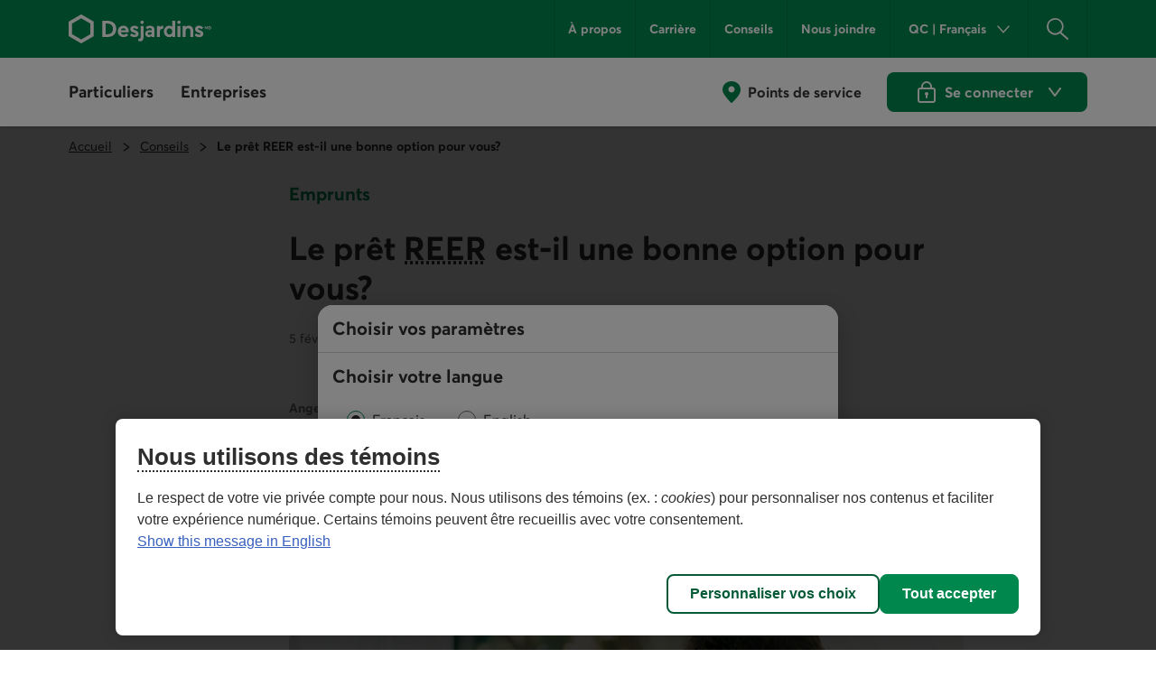

--- FILE ---
content_type: application/x-javascript
request_url: https://static.desjardins.com/applications/particulier/oel-wc-clavardage/oel-wc-clavardage.esm.js?v=1769232585129
body_size: 59
content:
import{p as a,b as e}from"./p-7737d00c.js";export{s as setNonce}from"./p-7737d00c.js";import"./p-234d6cc6.js";(()=>{const e=import.meta.url,t={};return""!==e&&(t.resourcesUrl=new URL(".",e).href),a(t)})().then((a=>e([["p-124635fd",[[0,"oel-clavardage",{btnChatClass:[1,"btn-chat-class"],openChat:[4,"open-chat"]},[[0,"openChat","openChatHandler"]]],[0,"oel-iframe-dynamic",{src:[1],postMessage:[64]}],[0,"oel-iframe-dynamic-button",{langue:[1]}]]]],a)));